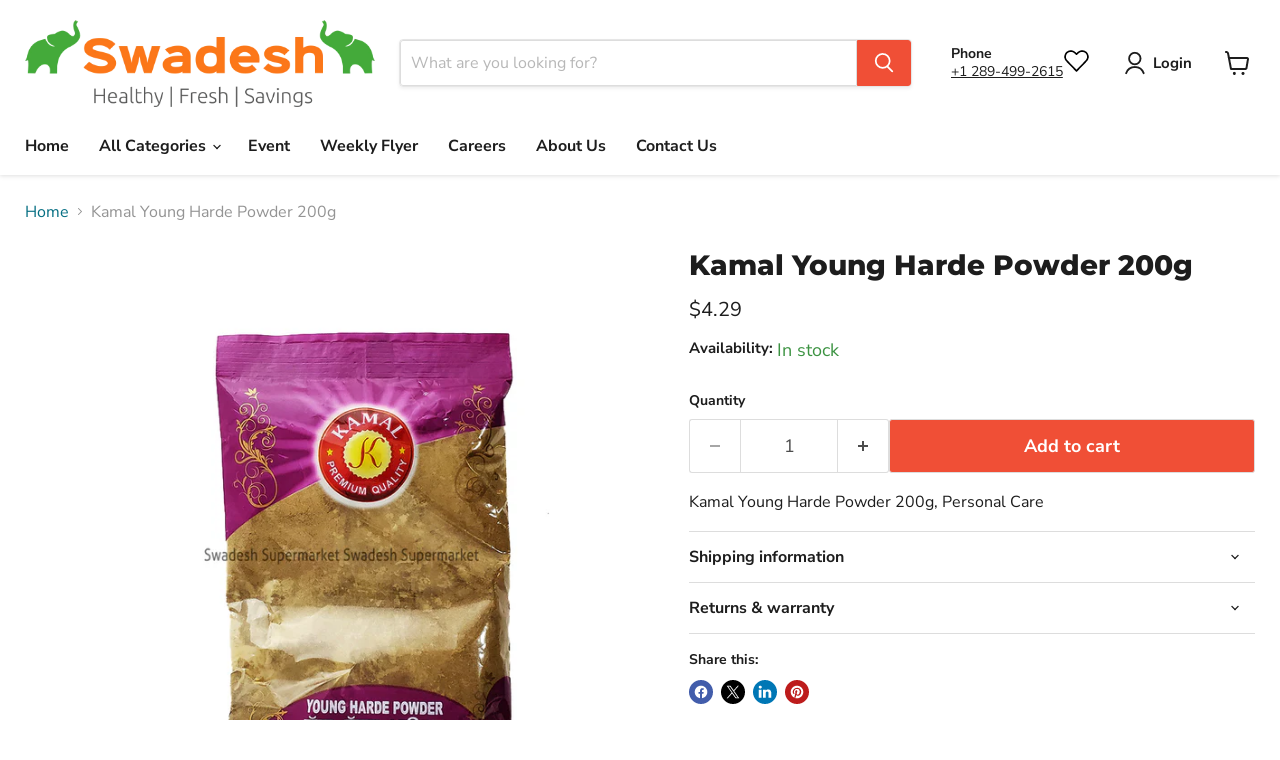

--- FILE ---
content_type: text/javascript; charset=utf-8
request_url: https://www.swadesh.ca/products/young-harde-powder-200g.js
body_size: 679
content:
{"id":4931364552844,"title":"Kamal Young Harde Powder 200g","handle":"young-harde-powder-200g","description":"\u003cp\u003eKamal Young Harde Powder 200g, Personal Care\u003c\/p\u003e","published_at":"2020-04-27T15:06:02-03:00","created_at":"2020-04-27T15:06:03-03:00","vendor":"Kamal","type":"Personal Care","tags":["Immunity Booster","Kamal","Personal Care"],"price":429,"price_min":429,"price_max":429,"available":true,"price_varies":false,"compare_at_price":null,"compare_at_price_min":0,"compare_at_price_max":0,"compare_at_price_varies":false,"variants":[{"id":33478784123020,"title":"Default Title","option1":"Default Title","option2":null,"option3":null,"sku":"KAMHRDEPWD200","requires_shipping":true,"taxable":false,"featured_image":null,"available":true,"name":"Kamal Young Harde Powder 200g","public_title":null,"options":["Default Title"],"price":429,"weight":200,"compare_at_price":null,"inventory_management":"shopify","barcode":"54321022180","requires_selling_plan":false,"selling_plan_allocations":[]}],"images":["\/\/cdn.shopify.com\/s\/files\/1\/0291\/6106\/2540\/products\/KAMHRDEPWD200_1.jpg?v=1757065062"],"featured_image":"\/\/cdn.shopify.com\/s\/files\/1\/0291\/6106\/2540\/products\/KAMHRDEPWD200_1.jpg?v=1757065062","options":[{"name":"TITLE","position":1,"values":["Default Title"]}],"url":"\/products\/young-harde-powder-200g","media":[{"alt":"NO IMAGE","id":9458560204966,"position":1,"preview_image":{"aspect_ratio":1.0,"height":1000,"width":1000,"src":"https:\/\/cdn.shopify.com\/s\/files\/1\/0291\/6106\/2540\/products\/KAMHRDEPWD200_1.jpg?v=1757065062"},"aspect_ratio":1.0,"height":1000,"media_type":"image","src":"https:\/\/cdn.shopify.com\/s\/files\/1\/0291\/6106\/2540\/products\/KAMHRDEPWD200_1.jpg?v=1757065062","width":1000}],"requires_selling_plan":false,"selling_plan_groups":[]}

--- FILE ---
content_type: text/javascript; charset=utf-8
request_url: https://www.swadesh.ca/products/young-harde-powder-200g.js
body_size: 88
content:
{"id":4931364552844,"title":"Kamal Young Harde Powder 200g","handle":"young-harde-powder-200g","description":"\u003cp\u003eKamal Young Harde Powder 200g, Personal Care\u003c\/p\u003e","published_at":"2020-04-27T15:06:02-03:00","created_at":"2020-04-27T15:06:03-03:00","vendor":"Kamal","type":"Personal Care","tags":["Immunity Booster","Kamal","Personal Care"],"price":429,"price_min":429,"price_max":429,"available":true,"price_varies":false,"compare_at_price":null,"compare_at_price_min":0,"compare_at_price_max":0,"compare_at_price_varies":false,"variants":[{"id":33478784123020,"title":"Default Title","option1":"Default Title","option2":null,"option3":null,"sku":"KAMHRDEPWD200","requires_shipping":true,"taxable":false,"featured_image":null,"available":true,"name":"Kamal Young Harde Powder 200g","public_title":null,"options":["Default Title"],"price":429,"weight":200,"compare_at_price":null,"inventory_management":"shopify","barcode":"54321022180","requires_selling_plan":false,"selling_plan_allocations":[]}],"images":["\/\/cdn.shopify.com\/s\/files\/1\/0291\/6106\/2540\/products\/KAMHRDEPWD200_1.jpg?v=1757065062"],"featured_image":"\/\/cdn.shopify.com\/s\/files\/1\/0291\/6106\/2540\/products\/KAMHRDEPWD200_1.jpg?v=1757065062","options":[{"name":"TITLE","position":1,"values":["Default Title"]}],"url":"\/products\/young-harde-powder-200g","media":[{"alt":"NO IMAGE","id":9458560204966,"position":1,"preview_image":{"aspect_ratio":1.0,"height":1000,"width":1000,"src":"https:\/\/cdn.shopify.com\/s\/files\/1\/0291\/6106\/2540\/products\/KAMHRDEPWD200_1.jpg?v=1757065062"},"aspect_ratio":1.0,"height":1000,"media_type":"image","src":"https:\/\/cdn.shopify.com\/s\/files\/1\/0291\/6106\/2540\/products\/KAMHRDEPWD200_1.jpg?v=1757065062","width":1000}],"requires_selling_plan":false,"selling_plan_groups":[]}